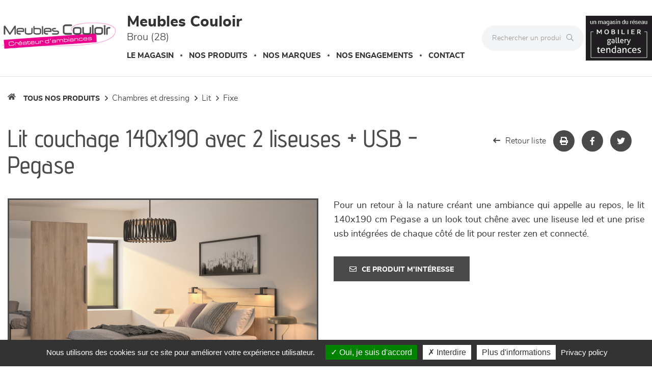

--- FILE ---
content_type: application/javascript
request_url: https://www.meubles-couloir.fr/Scripts/we-startup.min.js?638976486280395499
body_size: 1618
content:
var _0x6219=["\x66\x75\x6E\x63\x74\x69\x6F\x6E","\x44\x4F\x4D\x43\x6F\x6E\x74\x65\x6E\x74\x4C\x6F\x61\x64\x65\x64","\x61\x64\x64\x45\x76\x65\x6E\x74\x4C\x69\x73\x74\x65\x6E\x65\x72","\x63\x61\x6E\x76\x61\x73","\x63\x72\x65\x61\x74\x65\x45\x6C\x65\x6D\x65\x6E\x74","\x67\x65\x74\x43\x6F\x6E\x74\x65\x78\x74","\x32\x64","\x64\x61\x74\x61\x3A\x69\x6D\x61\x67\x65\x2F\x77\x65\x62\x70","\x69\x6E\x64\x65\x78\x4F\x66","\x69\x6D\x61\x67\x65\x2F\x77\x65\x62\x70","\x74\x6F\x44\x61\x74\x61\x55\x52\x4C","\x5F\x63\x61\x63\x68\x65","\x73\x72\x63","\x65\x61\x63\x68","\x73\x63\x72\x69\x70\x74\x5B\x73\x72\x63\x5D","\x5F\x67\x65\x74\x53\x63\x72\x69\x70\x74","\x67\x65\x74\x53\x63\x72\x69\x70\x74","\x67\x65\x74\x53\x63\x72\x69\x70\x74\x73","\x70\x72\x6F\x6D\x69\x73\x65","\x70\x75\x73\x68","\x74\x68\x65\x6E","\x6C\x65\x6E\x67\x74\x68","\x68\x72\x65\x66","\x62\x61\x73\x65\x55\x52\x49","\x72\x65\x73\x6F\x6C\x76\x65","\x63\x6F\x6E\x63\x61\x74","\x73\x6C\x69\x63\x65","\x6C\x6F\x61\x64\x69\x6E\x67","\x72\x65\x6D\x6F\x76\x65\x41\x74\x74\x72","\x69\x6D\x67","\x69\x73","\x6C\x61\x7A\x79","\x72\x65\x6D\x6F\x76\x65\x43\x6C\x61\x73\x73","\x73\x72\x63\x73\x65\x74","\x61\x74\x74\x72","\x64\x65\x62\x75\x67","\x73\x69\x7A\x65\x73","\x6D\x61\x78\x2D\x77\x69\x64\x74\x68","\x63\x73\x73","\x74\x65\x73\x74","\x77\x69\x64\x74\x68","\x3A\x6E\x6F\x74\x28\x61\x29","\x70\x61\x72\x65\x6E\x74\x73","\x2E\x63\x61\x72\x6F\x75\x73\x65\x6C","\x69\x6D\x67\x2E\x61\x64\x61\x70\x74","\x66\x69\x6E\x64","\x63\x65\x69\x6C","\x68\x65\x69\x67\x68\x74","\x66\x6C\x6F\x6F\x72","\x2E\x67\x72\x69\x64","\x64\x61\x74\x61","","\x72\x65\x70\x6C\x61\x63\x65","\x2C\x20\x2F\x69\x6D\x61\x67\x65\x73\x2F","\x2F\x30","\x2E\x77\x65\x62\x70\x20","\x20","\x77","\x49\x6E\x74\x65\x72\x73\x65\x63\x74\x69\x6F\x6E\x4F\x62\x73\x65\x72\x76\x65\x72","\x2E\x6C\x61\x7A\x79","\x69\x73\x49\x6E\x74\x65\x72\x73\x65\x63\x74\x69\x6E\x67","\x74\x61\x72\x67\x65\x74","\x75\x6E\x6F\x62\x73\x65\x72\x76\x65","\x66\x6F\x72\x45\x61\x63\x68","\x6F\x62\x73\x65\x72\x76\x65","\x70\x61\x67\x65\x59\x4F\x66\x66\x73\x65\x74","\x6F\x66\x66\x73\x65\x74\x54\x6F\x70","\x69\x6E\x6E\x65\x72\x48\x65\x69\x67\x68\x74","\x73\x63\x72\x6F\x6C\x6C","\x72\x65\x6D\x6F\x76\x65\x45\x76\x65\x6E\x74\x4C\x69\x73\x74\x65\x6E\x65\x72","\x72\x65\x73\x69\x7A\x65","\x6F\x72\x69\x65\x6E\x74\x61\x74\x69\x6F\x6E\x43\x68\x61\x6E\x67\x65"];var $=function(_0xd01ex2){if( typeof (_0xd01ex2)=== _0x6219[0]){document[_0x6219[2]](_0x6219[1],function(){_0xd01ex2()})}};var _$=$;var webpSupport=function(){var _0xd01ex5=document[_0x6219[4]](_0x6219[3]);try{if(!!(_0xd01ex5[_0x6219[5]]&& _0xd01ex5[_0x6219[5]](_0x6219[6]))){return _0xd01ex5[_0x6219[10]](_0x6219[9])[_0x6219[8]](_0x6219[7])== 0}}catch(any){return false};return false}();document[_0x6219[2]](_0x6219[1],function(){$[_0x6219[11]]= {};$(_0x6219[14])[_0x6219[13]](function(_0xd01ex6,_0xd01ex7){$[_0x6219[11]][_0xd01ex7[_0x6219[12]]]= true});$[_0x6219[15]]= $[_0x6219[16]];$[_0x6219[17]]= function(){var _0xd01ex8=$.Deferred();var _0xd01ex9=_0xd01ex8[_0x6219[18]]();var _0xd01exa=[];function _0xd01exb(_0xd01exc){_0xd01ex9= _0xd01ex9[_0x6219[20]](function(_0xd01exd){_0xd01exa[_0x6219[19]](_0xd01exd);return $._getScript(_0xd01exc)})}for(var _0xd01exe=0,_0xd01exf=arguments[_0x6219[21]];_0xd01exe< _0xd01exf;_0xd01exe++){var _0xd01exc= new URL(arguments[_0xd01exe],document[_0x6219[23]])[_0x6219[22]];if(!$[_0x6219[11]][_0xd01exc]){$[_0x6219[11]][_0xd01exc]= true;_0xd01exb(_0xd01exc)}};_0xd01ex8[_0x6219[24]]();return _0xd01ex9[_0x6219[20]](function(_0xd01exd){return _0xd01exa[_0x6219[26]](1)[_0x6219[25]](_0xd01exd)})};function _0xd01ex10(_0xd01ex11){_0xd01ex11= $(_0xd01ex11);_0xd01ex11[_0x6219[28]](_0x6219[27]);if(!_0xd01ex11[_0x6219[30]](_0x6219[29])){_0xd01ex11[_0x6219[32]](_0x6219[31]);return};if(!_0xd01ex11[_0x6219[34]](_0x6219[33])){console[_0x6219[35]](_0xd01ex11)};_0xd01ex11[_0x6219[28]](_0x6219[36]);var _0xd01ex12=(!/[%]$/[_0x6219[39]](_0xd01ex11[_0x6219[38]](_0x6219[37]))?parseInt(_0xd01ex11[_0x6219[38]](_0x6219[37]),10):null) || _0xd01ex11[_0x6219[42]](_0x6219[41])[_0x6219[40]]();if(_0xd01ex11[_0x6219[42]](_0x6219[43])[_0x6219[21]]){if(_0xd01ex12<= 0){_0xd01ex12= _0xd01ex11[_0x6219[42]](_0x6219[43])[_0x6219[45]](_0x6219[44])[_0x6219[40]]()}};_0xd01ex12= Math[_0x6219[46]](_0xd01ex12);var _0xd01ex13=Math[_0x6219[48]](_0xd01ex11[_0x6219[34]](_0x6219[47])/ _0xd01ex11[_0x6219[34]](_0x6219[40])* _0xd01ex12);if(!_0xd01ex11[_0x6219[42]](_0x6219[49])[_0x6219[21]]){_0xd01ex11[_0x6219[34]](_0x6219[40],_0xd01ex12);_0xd01ex11[_0x6219[34]](_0x6219[47],_0xd01ex13)};if(!_0xd01ex11[_0x6219[50]](_0x6219[12])){var _0xd01ex14=webpSupport&&  !/[/]images[/]\d+[/]\d+/gim[_0x6219[39]](_0xd01ex11[_0x6219[34]](_0x6219[12]));_0xd01ex11[_0x6219[50]](_0x6219[12],encodeURI(_0xd01ex11[_0x6219[34]](_0x6219[12])[_0x6219[52]](/[/]images[/]\d+[/]\d+/gim,_0x6219[51])));_0xd01ex11[_0x6219[34]](_0x6219[33],_0xd01ex11[_0x6219[34]](_0x6219[33])+ _0x6219[53]+ _0xd01ex12+ _0x6219[54]+ _0xd01ex11[_0x6219[50]](_0x6219[12])[_0x6219[52]](_0xd01ex14?/[.](jpg|jpeg|png)$/gi:/^$/,_0x6219[55])+ _0x6219[56]+ _0xd01ex12+ _0x6219[57])}}var _0xd01ex15;if(_0x6219[58] in  window){_0xd01ex15= $(_0x6219[59]);var _0xd01ex16= new IntersectionObserver(function(_0xd01ex17,_0xd01ex18){_0xd01ex17[_0x6219[63]](function(_0xd01ex19){if(_0xd01ex19[_0x6219[60]]){var _0xd01ex1a=_0xd01ex19[_0x6219[61]];_0xd01ex10(_0xd01ex1a);_0xd01ex16[_0x6219[62]](_0xd01ex1a)}})});_0xd01ex15[_0x6219[13]](function(_0xd01ex6,_0xd01ex1a){_0xd01ex16[_0x6219[64]](_0xd01ex1a)})}else {var _0xd01ex1b;_0xd01ex15= $(_0x6219[59]);function _0xd01ex1c(){if(_0xd01ex1b){clearTimeout(_0xd01ex1b)};_0xd01ex1b= setTimeout(function(){var _0xd01ex1d=window[_0x6219[65]];_0xd01ex15[_0x6219[13]](function(_0xd01ex6,_0xd01ex11){if(_0xd01ex11[_0x6219[66]]< (window[_0x6219[67]]+ _0xd01ex1d)){_0xd01ex10(_0xd01ex11)}});if(_0xd01ex15[_0x6219[21]]== 0){document[_0x6219[69]](_0x6219[68],_0xd01ex1c);window[_0x6219[69]](_0x6219[70],_0xd01ex1c);window[_0x6219[69]](_0x6219[71],_0xd01ex1c)}},20)}document[_0x6219[2]](_0x6219[68],_0xd01ex1c);window[_0x6219[2]](_0x6219[70],_0xd01ex1c);window[_0x6219[2]](_0x6219[71],_0xd01ex1c)}})